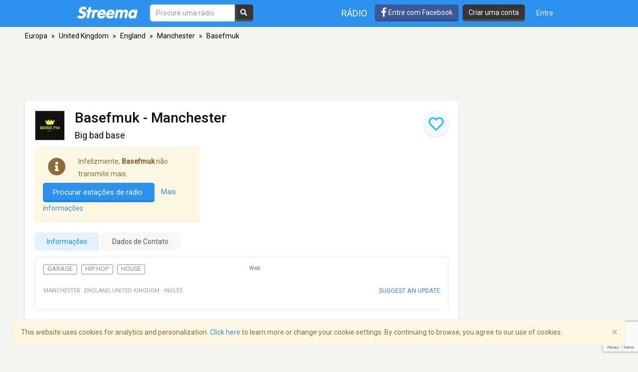

--- FILE ---
content_type: text/html; charset=utf-8
request_url: https://www.google.com/recaptcha/api2/anchor?ar=1&k=6LeCbKwfAAAAAGXbwG-wyQhhz9dxlXuTdtc_oCwI&co=aHR0cHM6Ly9wdC5zdHJlZW1hLmNvbTo0NDM.&hl=en&v=PoyoqOPhxBO7pBk68S4YbpHZ&size=invisible&anchor-ms=20000&execute-ms=30000&cb=te40jtxt3tuu
body_size: 48597
content:
<!DOCTYPE HTML><html dir="ltr" lang="en"><head><meta http-equiv="Content-Type" content="text/html; charset=UTF-8">
<meta http-equiv="X-UA-Compatible" content="IE=edge">
<title>reCAPTCHA</title>
<style type="text/css">
/* cyrillic-ext */
@font-face {
  font-family: 'Roboto';
  font-style: normal;
  font-weight: 400;
  font-stretch: 100%;
  src: url(//fonts.gstatic.com/s/roboto/v48/KFO7CnqEu92Fr1ME7kSn66aGLdTylUAMa3GUBHMdazTgWw.woff2) format('woff2');
  unicode-range: U+0460-052F, U+1C80-1C8A, U+20B4, U+2DE0-2DFF, U+A640-A69F, U+FE2E-FE2F;
}
/* cyrillic */
@font-face {
  font-family: 'Roboto';
  font-style: normal;
  font-weight: 400;
  font-stretch: 100%;
  src: url(//fonts.gstatic.com/s/roboto/v48/KFO7CnqEu92Fr1ME7kSn66aGLdTylUAMa3iUBHMdazTgWw.woff2) format('woff2');
  unicode-range: U+0301, U+0400-045F, U+0490-0491, U+04B0-04B1, U+2116;
}
/* greek-ext */
@font-face {
  font-family: 'Roboto';
  font-style: normal;
  font-weight: 400;
  font-stretch: 100%;
  src: url(//fonts.gstatic.com/s/roboto/v48/KFO7CnqEu92Fr1ME7kSn66aGLdTylUAMa3CUBHMdazTgWw.woff2) format('woff2');
  unicode-range: U+1F00-1FFF;
}
/* greek */
@font-face {
  font-family: 'Roboto';
  font-style: normal;
  font-weight: 400;
  font-stretch: 100%;
  src: url(//fonts.gstatic.com/s/roboto/v48/KFO7CnqEu92Fr1ME7kSn66aGLdTylUAMa3-UBHMdazTgWw.woff2) format('woff2');
  unicode-range: U+0370-0377, U+037A-037F, U+0384-038A, U+038C, U+038E-03A1, U+03A3-03FF;
}
/* math */
@font-face {
  font-family: 'Roboto';
  font-style: normal;
  font-weight: 400;
  font-stretch: 100%;
  src: url(//fonts.gstatic.com/s/roboto/v48/KFO7CnqEu92Fr1ME7kSn66aGLdTylUAMawCUBHMdazTgWw.woff2) format('woff2');
  unicode-range: U+0302-0303, U+0305, U+0307-0308, U+0310, U+0312, U+0315, U+031A, U+0326-0327, U+032C, U+032F-0330, U+0332-0333, U+0338, U+033A, U+0346, U+034D, U+0391-03A1, U+03A3-03A9, U+03B1-03C9, U+03D1, U+03D5-03D6, U+03F0-03F1, U+03F4-03F5, U+2016-2017, U+2034-2038, U+203C, U+2040, U+2043, U+2047, U+2050, U+2057, U+205F, U+2070-2071, U+2074-208E, U+2090-209C, U+20D0-20DC, U+20E1, U+20E5-20EF, U+2100-2112, U+2114-2115, U+2117-2121, U+2123-214F, U+2190, U+2192, U+2194-21AE, U+21B0-21E5, U+21F1-21F2, U+21F4-2211, U+2213-2214, U+2216-22FF, U+2308-230B, U+2310, U+2319, U+231C-2321, U+2336-237A, U+237C, U+2395, U+239B-23B7, U+23D0, U+23DC-23E1, U+2474-2475, U+25AF, U+25B3, U+25B7, U+25BD, U+25C1, U+25CA, U+25CC, U+25FB, U+266D-266F, U+27C0-27FF, U+2900-2AFF, U+2B0E-2B11, U+2B30-2B4C, U+2BFE, U+3030, U+FF5B, U+FF5D, U+1D400-1D7FF, U+1EE00-1EEFF;
}
/* symbols */
@font-face {
  font-family: 'Roboto';
  font-style: normal;
  font-weight: 400;
  font-stretch: 100%;
  src: url(//fonts.gstatic.com/s/roboto/v48/KFO7CnqEu92Fr1ME7kSn66aGLdTylUAMaxKUBHMdazTgWw.woff2) format('woff2');
  unicode-range: U+0001-000C, U+000E-001F, U+007F-009F, U+20DD-20E0, U+20E2-20E4, U+2150-218F, U+2190, U+2192, U+2194-2199, U+21AF, U+21E6-21F0, U+21F3, U+2218-2219, U+2299, U+22C4-22C6, U+2300-243F, U+2440-244A, U+2460-24FF, U+25A0-27BF, U+2800-28FF, U+2921-2922, U+2981, U+29BF, U+29EB, U+2B00-2BFF, U+4DC0-4DFF, U+FFF9-FFFB, U+10140-1018E, U+10190-1019C, U+101A0, U+101D0-101FD, U+102E0-102FB, U+10E60-10E7E, U+1D2C0-1D2D3, U+1D2E0-1D37F, U+1F000-1F0FF, U+1F100-1F1AD, U+1F1E6-1F1FF, U+1F30D-1F30F, U+1F315, U+1F31C, U+1F31E, U+1F320-1F32C, U+1F336, U+1F378, U+1F37D, U+1F382, U+1F393-1F39F, U+1F3A7-1F3A8, U+1F3AC-1F3AF, U+1F3C2, U+1F3C4-1F3C6, U+1F3CA-1F3CE, U+1F3D4-1F3E0, U+1F3ED, U+1F3F1-1F3F3, U+1F3F5-1F3F7, U+1F408, U+1F415, U+1F41F, U+1F426, U+1F43F, U+1F441-1F442, U+1F444, U+1F446-1F449, U+1F44C-1F44E, U+1F453, U+1F46A, U+1F47D, U+1F4A3, U+1F4B0, U+1F4B3, U+1F4B9, U+1F4BB, U+1F4BF, U+1F4C8-1F4CB, U+1F4D6, U+1F4DA, U+1F4DF, U+1F4E3-1F4E6, U+1F4EA-1F4ED, U+1F4F7, U+1F4F9-1F4FB, U+1F4FD-1F4FE, U+1F503, U+1F507-1F50B, U+1F50D, U+1F512-1F513, U+1F53E-1F54A, U+1F54F-1F5FA, U+1F610, U+1F650-1F67F, U+1F687, U+1F68D, U+1F691, U+1F694, U+1F698, U+1F6AD, U+1F6B2, U+1F6B9-1F6BA, U+1F6BC, U+1F6C6-1F6CF, U+1F6D3-1F6D7, U+1F6E0-1F6EA, U+1F6F0-1F6F3, U+1F6F7-1F6FC, U+1F700-1F7FF, U+1F800-1F80B, U+1F810-1F847, U+1F850-1F859, U+1F860-1F887, U+1F890-1F8AD, U+1F8B0-1F8BB, U+1F8C0-1F8C1, U+1F900-1F90B, U+1F93B, U+1F946, U+1F984, U+1F996, U+1F9E9, U+1FA00-1FA6F, U+1FA70-1FA7C, U+1FA80-1FA89, U+1FA8F-1FAC6, U+1FACE-1FADC, U+1FADF-1FAE9, U+1FAF0-1FAF8, U+1FB00-1FBFF;
}
/* vietnamese */
@font-face {
  font-family: 'Roboto';
  font-style: normal;
  font-weight: 400;
  font-stretch: 100%;
  src: url(//fonts.gstatic.com/s/roboto/v48/KFO7CnqEu92Fr1ME7kSn66aGLdTylUAMa3OUBHMdazTgWw.woff2) format('woff2');
  unicode-range: U+0102-0103, U+0110-0111, U+0128-0129, U+0168-0169, U+01A0-01A1, U+01AF-01B0, U+0300-0301, U+0303-0304, U+0308-0309, U+0323, U+0329, U+1EA0-1EF9, U+20AB;
}
/* latin-ext */
@font-face {
  font-family: 'Roboto';
  font-style: normal;
  font-weight: 400;
  font-stretch: 100%;
  src: url(//fonts.gstatic.com/s/roboto/v48/KFO7CnqEu92Fr1ME7kSn66aGLdTylUAMa3KUBHMdazTgWw.woff2) format('woff2');
  unicode-range: U+0100-02BA, U+02BD-02C5, U+02C7-02CC, U+02CE-02D7, U+02DD-02FF, U+0304, U+0308, U+0329, U+1D00-1DBF, U+1E00-1E9F, U+1EF2-1EFF, U+2020, U+20A0-20AB, U+20AD-20C0, U+2113, U+2C60-2C7F, U+A720-A7FF;
}
/* latin */
@font-face {
  font-family: 'Roboto';
  font-style: normal;
  font-weight: 400;
  font-stretch: 100%;
  src: url(//fonts.gstatic.com/s/roboto/v48/KFO7CnqEu92Fr1ME7kSn66aGLdTylUAMa3yUBHMdazQ.woff2) format('woff2');
  unicode-range: U+0000-00FF, U+0131, U+0152-0153, U+02BB-02BC, U+02C6, U+02DA, U+02DC, U+0304, U+0308, U+0329, U+2000-206F, U+20AC, U+2122, U+2191, U+2193, U+2212, U+2215, U+FEFF, U+FFFD;
}
/* cyrillic-ext */
@font-face {
  font-family: 'Roboto';
  font-style: normal;
  font-weight: 500;
  font-stretch: 100%;
  src: url(//fonts.gstatic.com/s/roboto/v48/KFO7CnqEu92Fr1ME7kSn66aGLdTylUAMa3GUBHMdazTgWw.woff2) format('woff2');
  unicode-range: U+0460-052F, U+1C80-1C8A, U+20B4, U+2DE0-2DFF, U+A640-A69F, U+FE2E-FE2F;
}
/* cyrillic */
@font-face {
  font-family: 'Roboto';
  font-style: normal;
  font-weight: 500;
  font-stretch: 100%;
  src: url(//fonts.gstatic.com/s/roboto/v48/KFO7CnqEu92Fr1ME7kSn66aGLdTylUAMa3iUBHMdazTgWw.woff2) format('woff2');
  unicode-range: U+0301, U+0400-045F, U+0490-0491, U+04B0-04B1, U+2116;
}
/* greek-ext */
@font-face {
  font-family: 'Roboto';
  font-style: normal;
  font-weight: 500;
  font-stretch: 100%;
  src: url(//fonts.gstatic.com/s/roboto/v48/KFO7CnqEu92Fr1ME7kSn66aGLdTylUAMa3CUBHMdazTgWw.woff2) format('woff2');
  unicode-range: U+1F00-1FFF;
}
/* greek */
@font-face {
  font-family: 'Roboto';
  font-style: normal;
  font-weight: 500;
  font-stretch: 100%;
  src: url(//fonts.gstatic.com/s/roboto/v48/KFO7CnqEu92Fr1ME7kSn66aGLdTylUAMa3-UBHMdazTgWw.woff2) format('woff2');
  unicode-range: U+0370-0377, U+037A-037F, U+0384-038A, U+038C, U+038E-03A1, U+03A3-03FF;
}
/* math */
@font-face {
  font-family: 'Roboto';
  font-style: normal;
  font-weight: 500;
  font-stretch: 100%;
  src: url(//fonts.gstatic.com/s/roboto/v48/KFO7CnqEu92Fr1ME7kSn66aGLdTylUAMawCUBHMdazTgWw.woff2) format('woff2');
  unicode-range: U+0302-0303, U+0305, U+0307-0308, U+0310, U+0312, U+0315, U+031A, U+0326-0327, U+032C, U+032F-0330, U+0332-0333, U+0338, U+033A, U+0346, U+034D, U+0391-03A1, U+03A3-03A9, U+03B1-03C9, U+03D1, U+03D5-03D6, U+03F0-03F1, U+03F4-03F5, U+2016-2017, U+2034-2038, U+203C, U+2040, U+2043, U+2047, U+2050, U+2057, U+205F, U+2070-2071, U+2074-208E, U+2090-209C, U+20D0-20DC, U+20E1, U+20E5-20EF, U+2100-2112, U+2114-2115, U+2117-2121, U+2123-214F, U+2190, U+2192, U+2194-21AE, U+21B0-21E5, U+21F1-21F2, U+21F4-2211, U+2213-2214, U+2216-22FF, U+2308-230B, U+2310, U+2319, U+231C-2321, U+2336-237A, U+237C, U+2395, U+239B-23B7, U+23D0, U+23DC-23E1, U+2474-2475, U+25AF, U+25B3, U+25B7, U+25BD, U+25C1, U+25CA, U+25CC, U+25FB, U+266D-266F, U+27C0-27FF, U+2900-2AFF, U+2B0E-2B11, U+2B30-2B4C, U+2BFE, U+3030, U+FF5B, U+FF5D, U+1D400-1D7FF, U+1EE00-1EEFF;
}
/* symbols */
@font-face {
  font-family: 'Roboto';
  font-style: normal;
  font-weight: 500;
  font-stretch: 100%;
  src: url(//fonts.gstatic.com/s/roboto/v48/KFO7CnqEu92Fr1ME7kSn66aGLdTylUAMaxKUBHMdazTgWw.woff2) format('woff2');
  unicode-range: U+0001-000C, U+000E-001F, U+007F-009F, U+20DD-20E0, U+20E2-20E4, U+2150-218F, U+2190, U+2192, U+2194-2199, U+21AF, U+21E6-21F0, U+21F3, U+2218-2219, U+2299, U+22C4-22C6, U+2300-243F, U+2440-244A, U+2460-24FF, U+25A0-27BF, U+2800-28FF, U+2921-2922, U+2981, U+29BF, U+29EB, U+2B00-2BFF, U+4DC0-4DFF, U+FFF9-FFFB, U+10140-1018E, U+10190-1019C, U+101A0, U+101D0-101FD, U+102E0-102FB, U+10E60-10E7E, U+1D2C0-1D2D3, U+1D2E0-1D37F, U+1F000-1F0FF, U+1F100-1F1AD, U+1F1E6-1F1FF, U+1F30D-1F30F, U+1F315, U+1F31C, U+1F31E, U+1F320-1F32C, U+1F336, U+1F378, U+1F37D, U+1F382, U+1F393-1F39F, U+1F3A7-1F3A8, U+1F3AC-1F3AF, U+1F3C2, U+1F3C4-1F3C6, U+1F3CA-1F3CE, U+1F3D4-1F3E0, U+1F3ED, U+1F3F1-1F3F3, U+1F3F5-1F3F7, U+1F408, U+1F415, U+1F41F, U+1F426, U+1F43F, U+1F441-1F442, U+1F444, U+1F446-1F449, U+1F44C-1F44E, U+1F453, U+1F46A, U+1F47D, U+1F4A3, U+1F4B0, U+1F4B3, U+1F4B9, U+1F4BB, U+1F4BF, U+1F4C8-1F4CB, U+1F4D6, U+1F4DA, U+1F4DF, U+1F4E3-1F4E6, U+1F4EA-1F4ED, U+1F4F7, U+1F4F9-1F4FB, U+1F4FD-1F4FE, U+1F503, U+1F507-1F50B, U+1F50D, U+1F512-1F513, U+1F53E-1F54A, U+1F54F-1F5FA, U+1F610, U+1F650-1F67F, U+1F687, U+1F68D, U+1F691, U+1F694, U+1F698, U+1F6AD, U+1F6B2, U+1F6B9-1F6BA, U+1F6BC, U+1F6C6-1F6CF, U+1F6D3-1F6D7, U+1F6E0-1F6EA, U+1F6F0-1F6F3, U+1F6F7-1F6FC, U+1F700-1F7FF, U+1F800-1F80B, U+1F810-1F847, U+1F850-1F859, U+1F860-1F887, U+1F890-1F8AD, U+1F8B0-1F8BB, U+1F8C0-1F8C1, U+1F900-1F90B, U+1F93B, U+1F946, U+1F984, U+1F996, U+1F9E9, U+1FA00-1FA6F, U+1FA70-1FA7C, U+1FA80-1FA89, U+1FA8F-1FAC6, U+1FACE-1FADC, U+1FADF-1FAE9, U+1FAF0-1FAF8, U+1FB00-1FBFF;
}
/* vietnamese */
@font-face {
  font-family: 'Roboto';
  font-style: normal;
  font-weight: 500;
  font-stretch: 100%;
  src: url(//fonts.gstatic.com/s/roboto/v48/KFO7CnqEu92Fr1ME7kSn66aGLdTylUAMa3OUBHMdazTgWw.woff2) format('woff2');
  unicode-range: U+0102-0103, U+0110-0111, U+0128-0129, U+0168-0169, U+01A0-01A1, U+01AF-01B0, U+0300-0301, U+0303-0304, U+0308-0309, U+0323, U+0329, U+1EA0-1EF9, U+20AB;
}
/* latin-ext */
@font-face {
  font-family: 'Roboto';
  font-style: normal;
  font-weight: 500;
  font-stretch: 100%;
  src: url(//fonts.gstatic.com/s/roboto/v48/KFO7CnqEu92Fr1ME7kSn66aGLdTylUAMa3KUBHMdazTgWw.woff2) format('woff2');
  unicode-range: U+0100-02BA, U+02BD-02C5, U+02C7-02CC, U+02CE-02D7, U+02DD-02FF, U+0304, U+0308, U+0329, U+1D00-1DBF, U+1E00-1E9F, U+1EF2-1EFF, U+2020, U+20A0-20AB, U+20AD-20C0, U+2113, U+2C60-2C7F, U+A720-A7FF;
}
/* latin */
@font-face {
  font-family: 'Roboto';
  font-style: normal;
  font-weight: 500;
  font-stretch: 100%;
  src: url(//fonts.gstatic.com/s/roboto/v48/KFO7CnqEu92Fr1ME7kSn66aGLdTylUAMa3yUBHMdazQ.woff2) format('woff2');
  unicode-range: U+0000-00FF, U+0131, U+0152-0153, U+02BB-02BC, U+02C6, U+02DA, U+02DC, U+0304, U+0308, U+0329, U+2000-206F, U+20AC, U+2122, U+2191, U+2193, U+2212, U+2215, U+FEFF, U+FFFD;
}
/* cyrillic-ext */
@font-face {
  font-family: 'Roboto';
  font-style: normal;
  font-weight: 900;
  font-stretch: 100%;
  src: url(//fonts.gstatic.com/s/roboto/v48/KFO7CnqEu92Fr1ME7kSn66aGLdTylUAMa3GUBHMdazTgWw.woff2) format('woff2');
  unicode-range: U+0460-052F, U+1C80-1C8A, U+20B4, U+2DE0-2DFF, U+A640-A69F, U+FE2E-FE2F;
}
/* cyrillic */
@font-face {
  font-family: 'Roboto';
  font-style: normal;
  font-weight: 900;
  font-stretch: 100%;
  src: url(//fonts.gstatic.com/s/roboto/v48/KFO7CnqEu92Fr1ME7kSn66aGLdTylUAMa3iUBHMdazTgWw.woff2) format('woff2');
  unicode-range: U+0301, U+0400-045F, U+0490-0491, U+04B0-04B1, U+2116;
}
/* greek-ext */
@font-face {
  font-family: 'Roboto';
  font-style: normal;
  font-weight: 900;
  font-stretch: 100%;
  src: url(//fonts.gstatic.com/s/roboto/v48/KFO7CnqEu92Fr1ME7kSn66aGLdTylUAMa3CUBHMdazTgWw.woff2) format('woff2');
  unicode-range: U+1F00-1FFF;
}
/* greek */
@font-face {
  font-family: 'Roboto';
  font-style: normal;
  font-weight: 900;
  font-stretch: 100%;
  src: url(//fonts.gstatic.com/s/roboto/v48/KFO7CnqEu92Fr1ME7kSn66aGLdTylUAMa3-UBHMdazTgWw.woff2) format('woff2');
  unicode-range: U+0370-0377, U+037A-037F, U+0384-038A, U+038C, U+038E-03A1, U+03A3-03FF;
}
/* math */
@font-face {
  font-family: 'Roboto';
  font-style: normal;
  font-weight: 900;
  font-stretch: 100%;
  src: url(//fonts.gstatic.com/s/roboto/v48/KFO7CnqEu92Fr1ME7kSn66aGLdTylUAMawCUBHMdazTgWw.woff2) format('woff2');
  unicode-range: U+0302-0303, U+0305, U+0307-0308, U+0310, U+0312, U+0315, U+031A, U+0326-0327, U+032C, U+032F-0330, U+0332-0333, U+0338, U+033A, U+0346, U+034D, U+0391-03A1, U+03A3-03A9, U+03B1-03C9, U+03D1, U+03D5-03D6, U+03F0-03F1, U+03F4-03F5, U+2016-2017, U+2034-2038, U+203C, U+2040, U+2043, U+2047, U+2050, U+2057, U+205F, U+2070-2071, U+2074-208E, U+2090-209C, U+20D0-20DC, U+20E1, U+20E5-20EF, U+2100-2112, U+2114-2115, U+2117-2121, U+2123-214F, U+2190, U+2192, U+2194-21AE, U+21B0-21E5, U+21F1-21F2, U+21F4-2211, U+2213-2214, U+2216-22FF, U+2308-230B, U+2310, U+2319, U+231C-2321, U+2336-237A, U+237C, U+2395, U+239B-23B7, U+23D0, U+23DC-23E1, U+2474-2475, U+25AF, U+25B3, U+25B7, U+25BD, U+25C1, U+25CA, U+25CC, U+25FB, U+266D-266F, U+27C0-27FF, U+2900-2AFF, U+2B0E-2B11, U+2B30-2B4C, U+2BFE, U+3030, U+FF5B, U+FF5D, U+1D400-1D7FF, U+1EE00-1EEFF;
}
/* symbols */
@font-face {
  font-family: 'Roboto';
  font-style: normal;
  font-weight: 900;
  font-stretch: 100%;
  src: url(//fonts.gstatic.com/s/roboto/v48/KFO7CnqEu92Fr1ME7kSn66aGLdTylUAMaxKUBHMdazTgWw.woff2) format('woff2');
  unicode-range: U+0001-000C, U+000E-001F, U+007F-009F, U+20DD-20E0, U+20E2-20E4, U+2150-218F, U+2190, U+2192, U+2194-2199, U+21AF, U+21E6-21F0, U+21F3, U+2218-2219, U+2299, U+22C4-22C6, U+2300-243F, U+2440-244A, U+2460-24FF, U+25A0-27BF, U+2800-28FF, U+2921-2922, U+2981, U+29BF, U+29EB, U+2B00-2BFF, U+4DC0-4DFF, U+FFF9-FFFB, U+10140-1018E, U+10190-1019C, U+101A0, U+101D0-101FD, U+102E0-102FB, U+10E60-10E7E, U+1D2C0-1D2D3, U+1D2E0-1D37F, U+1F000-1F0FF, U+1F100-1F1AD, U+1F1E6-1F1FF, U+1F30D-1F30F, U+1F315, U+1F31C, U+1F31E, U+1F320-1F32C, U+1F336, U+1F378, U+1F37D, U+1F382, U+1F393-1F39F, U+1F3A7-1F3A8, U+1F3AC-1F3AF, U+1F3C2, U+1F3C4-1F3C6, U+1F3CA-1F3CE, U+1F3D4-1F3E0, U+1F3ED, U+1F3F1-1F3F3, U+1F3F5-1F3F7, U+1F408, U+1F415, U+1F41F, U+1F426, U+1F43F, U+1F441-1F442, U+1F444, U+1F446-1F449, U+1F44C-1F44E, U+1F453, U+1F46A, U+1F47D, U+1F4A3, U+1F4B0, U+1F4B3, U+1F4B9, U+1F4BB, U+1F4BF, U+1F4C8-1F4CB, U+1F4D6, U+1F4DA, U+1F4DF, U+1F4E3-1F4E6, U+1F4EA-1F4ED, U+1F4F7, U+1F4F9-1F4FB, U+1F4FD-1F4FE, U+1F503, U+1F507-1F50B, U+1F50D, U+1F512-1F513, U+1F53E-1F54A, U+1F54F-1F5FA, U+1F610, U+1F650-1F67F, U+1F687, U+1F68D, U+1F691, U+1F694, U+1F698, U+1F6AD, U+1F6B2, U+1F6B9-1F6BA, U+1F6BC, U+1F6C6-1F6CF, U+1F6D3-1F6D7, U+1F6E0-1F6EA, U+1F6F0-1F6F3, U+1F6F7-1F6FC, U+1F700-1F7FF, U+1F800-1F80B, U+1F810-1F847, U+1F850-1F859, U+1F860-1F887, U+1F890-1F8AD, U+1F8B0-1F8BB, U+1F8C0-1F8C1, U+1F900-1F90B, U+1F93B, U+1F946, U+1F984, U+1F996, U+1F9E9, U+1FA00-1FA6F, U+1FA70-1FA7C, U+1FA80-1FA89, U+1FA8F-1FAC6, U+1FACE-1FADC, U+1FADF-1FAE9, U+1FAF0-1FAF8, U+1FB00-1FBFF;
}
/* vietnamese */
@font-face {
  font-family: 'Roboto';
  font-style: normal;
  font-weight: 900;
  font-stretch: 100%;
  src: url(//fonts.gstatic.com/s/roboto/v48/KFO7CnqEu92Fr1ME7kSn66aGLdTylUAMa3OUBHMdazTgWw.woff2) format('woff2');
  unicode-range: U+0102-0103, U+0110-0111, U+0128-0129, U+0168-0169, U+01A0-01A1, U+01AF-01B0, U+0300-0301, U+0303-0304, U+0308-0309, U+0323, U+0329, U+1EA0-1EF9, U+20AB;
}
/* latin-ext */
@font-face {
  font-family: 'Roboto';
  font-style: normal;
  font-weight: 900;
  font-stretch: 100%;
  src: url(//fonts.gstatic.com/s/roboto/v48/KFO7CnqEu92Fr1ME7kSn66aGLdTylUAMa3KUBHMdazTgWw.woff2) format('woff2');
  unicode-range: U+0100-02BA, U+02BD-02C5, U+02C7-02CC, U+02CE-02D7, U+02DD-02FF, U+0304, U+0308, U+0329, U+1D00-1DBF, U+1E00-1E9F, U+1EF2-1EFF, U+2020, U+20A0-20AB, U+20AD-20C0, U+2113, U+2C60-2C7F, U+A720-A7FF;
}
/* latin */
@font-face {
  font-family: 'Roboto';
  font-style: normal;
  font-weight: 900;
  font-stretch: 100%;
  src: url(//fonts.gstatic.com/s/roboto/v48/KFO7CnqEu92Fr1ME7kSn66aGLdTylUAMa3yUBHMdazQ.woff2) format('woff2');
  unicode-range: U+0000-00FF, U+0131, U+0152-0153, U+02BB-02BC, U+02C6, U+02DA, U+02DC, U+0304, U+0308, U+0329, U+2000-206F, U+20AC, U+2122, U+2191, U+2193, U+2212, U+2215, U+FEFF, U+FFFD;
}

</style>
<link rel="stylesheet" type="text/css" href="https://www.gstatic.com/recaptcha/releases/PoyoqOPhxBO7pBk68S4YbpHZ/styles__ltr.css">
<script nonce="pOPpanhG875KUCbODOdfjg" type="text/javascript">window['__recaptcha_api'] = 'https://www.google.com/recaptcha/api2/';</script>
<script type="text/javascript" src="https://www.gstatic.com/recaptcha/releases/PoyoqOPhxBO7pBk68S4YbpHZ/recaptcha__en.js" nonce="pOPpanhG875KUCbODOdfjg">
      
    </script></head>
<body><div id="rc-anchor-alert" class="rc-anchor-alert"></div>
<input type="hidden" id="recaptcha-token" value="[base64]">
<script type="text/javascript" nonce="pOPpanhG875KUCbODOdfjg">
      recaptcha.anchor.Main.init("[\x22ainput\x22,[\x22bgdata\x22,\x22\x22,\[base64]/[base64]/[base64]/[base64]/[base64]/[base64]/KGcoTywyNTMsTy5PKSxVRyhPLEMpKTpnKE8sMjUzLEMpLE8pKSxsKSksTykpfSxieT1mdW5jdGlvbihDLE8sdSxsKXtmb3IobD0odT1SKEMpLDApO08+MDtPLS0pbD1sPDw4fFooQyk7ZyhDLHUsbCl9LFVHPWZ1bmN0aW9uKEMsTyl7Qy5pLmxlbmd0aD4xMDQ/[base64]/[base64]/[base64]/[base64]/[base64]/[base64]/[base64]\\u003d\x22,\[base64]\\u003d\x22,\x22JMKcWhbDh8OEwoNTw60lEsOZETrDghPCrgoyw60Bw4TDu8Kcw7bCi2IRGHBuUMOxIMO/K8Ogw6TDhSlDwqHCmMO/TQ8jdcOEesOYwpbDjsOoLBfDoMKYw4Qww7ouWyjDp8KefQ/CnnxQw47CpsKUbcKpwrDCp18Qw6HDj8KGCsONLMOYwpARKnnCkx4Pd0h6wrTCrSQ9CsKAw4LCugLDkMOXwok0Dw3Ch0vCm8O3wp5gElRHwpkgQWnCjA/CvsOfUzsQwrnDsAgtSHUYeWYWWxzDmwV9w5E8w45dIcKSw7xofMO6TMK9woRGw4A3cyl2w7zDvnlKw5V5OsODw4Uywo/DnU7Csws+Z8O+w612wqJBbsKDwr/Dmw3DpxTDg8Kyw7HDrXZ2UyhMwovDgwc7w4/[base64]/CvW7CosKMJQDCpwJiS8OsXADDmyc4dMKtw7FUGmBofsOLw75CBsK4JcOtL1BCAlrCocOlbcO6Rk3Co8O/JSjCnSHChygKw6HDpnkDRMOnwp3DrUM7Hj0Sw6fDs8O6QhssNcObKsK2w47CrE/DoMOrE8Ohw5dXw67Cg8KCw6nDnGDDmVDDnsOCw5rCrUPCq3TCpsKmw6ggw6htwpdSWyopw7nDkcKKw7oqwr7DtMKcQsOlwq52HsOUw7IZIXDChm1iw7lLw5E9w5oLwpXCusO5HFPCtWnDhSnCtTPDvcKvwpLCm8OjbsOIdcOnXE5tw758w4bCh1/DjMOZBMOxw51Ow4PDuAJxOR/DiivCvBpWwrDDjwo6HzrDtMKeThxEw4JJR8K/IGvCvgdeN8OPw6tBw5bDtcK4Ug/[base64]/woJiHnkGSmvCq8Kew7U3NlhVVcKcwp3CuGXDosKew49Uw799woDDlMKnEUEQd8OPNSfDvQfDm8KPw55uAknChMKDZUTDjsKUw40Sw4ZYwoN/KlfDisORbMKeRsOsSUZvwoLDmEhVBD3CpH9zA8KxCzpawq/Cp8KNGmLCnMK/EcK9w6vCjsOaOcKgwqEVwrDDtcKgfMO/woTCncK6esKTGVXCqznCtzobEcK5w6PDkMOWw4x4w6QyF8KMw4hlMh/DmwBRLcKAP8K8fCs+w49FeMOqd8KTwoTCo8Kow4FHY3nCs8O/wpLCqT/Dmx7DhMOAPcK+wozDpEPDi23CtTbCsFEWwo07csKpw5TCnMOww5skwq/DvsO8Ry1/w6d/V8OucSJzw5w7wqPDlmtfeFHCtWzCj8Kew6ROWsOTwrAtw6Agw7DDh8OHDi5Dwr/CqDZNLsOxY8O5EMOswpjCh1JeYMK4wrjCucOJHUNew7PDtcONwptbMMODw5fCsmY/TVbCuDPDo8OKwo1vw7LDjcOCw7TDjQXCr3XClR7Cl8OewoNuwrlJQsKFw7FmDjxuQ8K2HTQxJ8KFw5FTw53CmFDDmnXDuC7CkcKNwq/[base64]/CkilAwq1pwrgSwrxYw44JAsOPKn/Dkn7CosOyBHfCn8KjwofCi8OSLSN5w5TDuzRgaSfDs2XDi2sJwqxBwrPDvcOxLTZGwrMrbsKkCz3DlVp5ZsKTwqHDhQHCucKawrwhYSXCg3BVJ1nCn1Iaw4DCsVRYw7/Co8KQbmzCsMOFw73Dmh93JXIRw797DUfCpGgZwqrDmcKRwpnDpizChsO/[base64]/[base64]/cgLCgQwmRcOYWxHDrwACWmfCj8K5AizCumMowrB/JMODVcKnw7/Dh8OTwqlrwrvCsy7Cn8Ohw4jChzwSwq/CjsKkwrBGwrZFB8KNw4NeO8KEFUM3w5DDhcKfw6UUw5BNwobDjcKLf8OOScOzGsK8XcKGw7tsaRbDj33CssO6w6c1LMO/IMOLeCjDmcKuw40QwpXDg0fDtUPCo8OGw4tPw5ZVHsKSworCjcKFO8O4RMOPwoDDq0EBw4RBcx5RwrUywogrwrUzeBEcwqnCrXAhdsKGwq11w7jClSvDqwhlX2fDnn3CpcOVwqNSwozCphHDicORwozCo8O4WCx0woTCicOZDMOBwoPDu0zCtn/CrMOOwojDtsK3bG/Di2DCnFXDuMKJNMOkVkltUF1IwqnCoApAw6DCrMONbcO2w6TDg0d6w4RmcsK6wqMfMilXEi3CuSfCqkBsWsOkw6t+EcOnwr4vVATCincHw6zDo8KXKsKtBcKUJ8OPw4bChMKFw4tEwppoQcO/cUDDo31rw7HDjTnDtgEuw68GEMOVwq15wq/[base64]/CkMK1DcO7b0bCrAnCgDvDuUfCrALCu1ZFwqxUwqXDuMO7w6sCwo87I8OkBTZ7w4/CvsKtwqLDnGwWw4Yhw6nDtcOEw58geAbCocKdS8OYw64iw6zCksKRFcKsFC9Zw7pDKn5gw4zDgVnCpwPCiMK+w4AIBEHDrsKIEcOuwpxKGXfCpsK7HsK9woDCmcOTTMOaAD1SEsOdFGxRw63CocK1TsOvw6Ame8K8DWJ4ekJuw71ze8KAw5PCqETCvj/DjmoMwoXCgcOJw6XDucOtRsKAaRN4woMgw5ExR8KKw5lLDiouw51hfxU/AMOOwoLCrcOVKsO1wpPDg1fDuzLCngjCsBd2dcK/w5klwroRwqQKwrYfwofCkn3Dh0x8YDBpVWvDqsORTsKRfBnCqsOww69wOVoLTMOZw4hAKVVswrUyC8O0wqYnWVDCmkPDrMOCw49ubMOYOcODw4PDt8KZw7g/SsKYf8OAScKgw5UifsO/HSEAGMKlMRDDrMO1w6tfI8K/Bj3CjMOLwqnCt8KVwp9NVHVSETsswofChV03wqofflzDoyTDgcOWA8O/[base64]/CgCbDlm99wrQGeQkKwpTCq8KSw5PDncOoYnXDtAYfwrJ5w5trVcKvfmTDmkMDbMOKBsK9wrDDksKDTGthB8OFcm0nw4zCvHsOJTcTcxMVSRdtR8KvccOVwrRMNcKTFcKFIsOwXMOWPsKeI8KPZMKAw4sSwrQxcMOYw7xkWgsVOl19PMKaPzJFEllLwp/[base64]/wpNWwqTCsj9pw7nCtsKBE8OKwqErw4xDNMOAMyzCrcKWGcKCJhZnwrrCr8OTCcOlw4ENwocpQkMBwrLDhAkvBMK8D8KMWm8Cw4Azw7jCscOsIsOrw68bJsK6d8KmHiBTwofDmcKVHsKCS8KRfsOrEsOJWsKaR2oBasOcwq85w5PDnsKQwrtYfUHChsO7w5XDtS9/PigZwqrCs2URw7/DmXDDmsKqwr85Wi3CvcO8BS/DpcOVfULCi03CuV51N8KFw7TDp8KDwqd4A8KAAsKbwr01w6jCgE9XTcOsScO/ZkUqwr/Dj19KwoUZI8KycMKtEWPDnmwJTsO5wrPCrGnCvsOhWcOFV3I2B15qw65aMQLDg00Ow7XDr0nCtkxUPRfDpw/DrMOLw6gSw5/CrsKab8OIYwxvX8OLwowPNmHDu8KoIcOIwq3DiwltH8Kdw60uQcOrw6EEXiBswpFfwqTDsW5jccOowrjDmsKjNMKIw5NGwplMwo90w71wAycXwq/CiMO8TSXCoSsbTMOrGMKobMK9w7QSKEbDgMOIw4TChsKew73CtxLCvDPDoSvCo3DChjrCpcOWw4/DgXTCg0dLTMKNwqTCnQvCsGPCoGFiw6hRwrHCu8Kkw63Dt2VxecOvwq3Dr8KBasKIwo/DvMORwpTCgAxpwpVNwpNtw6ZvwrbCrDdow7d2BwLDrMOKCxHDqkTDucOeLcOMw4pGw7kZIsOIwo7DlMOWEV/Ctj0/JyTDkR4Gwr8mw5jDsWknG23CokgeX8KtEGk0w7kMFhprwq7CksKaBEk+wqF0w5pUw54rYsOJVsOXw4DDn8KcwpTCqcObw5l6woPCvC1BwrzDlgHCpsKTYT/ClmbDrsOlN8OqYQEnw5NOw6x8J0vCr1VgwqA8w6drCFtMc8OFKcKSUsK7P8Oiw7h3w7TCkcOiK17CsDxewqIQDMKHw6DCgF1pe3/Duj/DrBpyw5LCpUoqK8O5IzvCnEPCgRZ7ST/DhcOxw6xeLMK9HcKkw5FJwr86w5YNCGgtwr3DssKJw7TDiUJhw4PDvEM2ajhaCsKIw5bDrDvDsi4UwqrCtwIRGQd5IcO/[base64]/NcKQbQQIaAYwQA5UwqvCuXXDugjCscKGw709wod4w7HDosKpw79tRsOgwq/DpcKOLn7CmyzDh8KNwqc+woAXw5g8DHvCuDBww6YKegbCs8OrB8OnWHvCv38zOsO2woY1cWcFHMOBw6jCmi4xw4zDt8K6w47ChsOrNxxURcKvwqPCoMOxYzrDicOKw7jCmjXCi8OhwrzCnsKPwopWPB7CnMKZU8Oedj7CqcKtw4LCk3UOwqjDkF4Nwq/Crw4ewoTCpcOvwop7w6cXwoTDjsKeSMODwpnDrDVBw742wpdWw5/DsMKvw70Ew69LKsK7PS7DnEXDuMO6w5E9w6QSw4UWw49VUzdCAcKVCcKHwpYlLx3DjAnDpMKWVSJlUcK2Gyolw4Mzw5XCisO8w63CjMO3EsKxccKJYWDDvMO1IsKiw63DnsOXO8OEw6HCuUvDuWzDhh/Dqik8f8KzBsKnWD3DnMKnFl8Fw4rCij7CkDoDwovDvsKiw5shwrfCr8OdEMKVGsKXKMObwp8dBDnCq1dNfgzClMKnb1s6WsKZwqM/wpQmC8OWw4ZUw798wohMR8OWNcK5w6NLfgRHw5ZJwrHCtsOJYcORdz/CssOPw4VfwqHDlMKNc8KIw5TCocOAwp46w5bChcKkFFfDiEQrwrPDpcOsVUM6e8OpBW3DjcOdwr90w4nCj8KBwpAGw6fDsnFIwrJ1woAQw6gkQhHDim/DtVjDkFnDhMOzQnfCnU9hY8K4UhnDhMOww4QMUiFFJ250PcOPw6XCoMO/PnDDuj8QMVIdZ17CliJWAxk+TVQJUMKEbx3DtMOqJcK8wrXDncKqTWQ8FR3CgMOAWcK3w7TDrR7DjULDv8OIwq/CnCRQEcKhwr7CtAnCsUXCgsKLwrjDqsOFPklUMlLDrUMzUhpBMcOLwpXCqTJpQUxaQQ7DvsKKEcOTP8OBdMKefMO1wqseaRLDocO8XnjDt8KYw640GcO9wpVewq/ChEhuwpLDohZrHsOgLcOIXsOqGXzCu2XCpBUEw7HCugnCvkdxAwPDi8O1a8OKBSDCvWR0KsKowrlHBDzCnil+w79Kw5nCo8O5w4lWQ0TCvSHCv2Ijwp/DkT8AwpvDggB2wrXCu39Lw7DCsTQDwoMpw5c9wqQRw7ZLw4cXFMKXwrXDjGDCucODHcKEOcKZwqzCrwRZUGsPY8KFw67CmMKOX8KqwqkywrYnBzpMwr/[base64]/STfDsnIOBsOzw6LCnnVawqnClkdCRE/CmmTDmDVqw7NiGMKYfDJ1wpQ1DRNKw77CtRbDkMKbw7d9FcOwWcOxEcOmw6cbQcKqw67DocOiUcKcw7XCuMOfJFfDjsKkw5I+FUTChyjDuSsYEsK4enMnw73CmmfCjcOxN0/Cl1dXwpZRwqbCtMKQw4LCuMK9Wn/CiVHClcOTw7LCnMOXPcO4w4g0w7bCkcKfLxEWbzZNOsOWwoTDmknChEvDshlpwo4KwpDCpMOeB8KuABzDklY0YcO8w5bDsUlqAFEewozCmThBw5pCbTvDuEzCrUZYAcKAw6rCnMK/w4Y/X3jDtsOhwpPCosO6D8OXSsOcScKxwonDrAHDoDbDjcO8CsKmFAjCqiVKFMOUwrkfDsOlwqY+McKZw7J8wqYTKsOIwqbDmMKTd2Fww4rDosKhKjvDt3nCocOCIQjDhBRqA25Vw4nDl0fDkhTCrjErexXDvXTCtEFWIhwAw7LDjMOwYkHDi2JHFjZOeMK/[base64]/LMKewrDDhcOrw6BlBcK7ADfDlsK9NS7DlsOVd8KWXEpdUX1Zwo0PWWRBFsOiZMKTwqbCj8KSw5Qpa8KTacKYKT9cbsKKwo/DknXDoQLCuGfCpCkzMsOUJcO1w7hJwok8wrlAFhzCs8KLXzLDhcKMVMKuw5BPw7k/GMKOw53CkMOhwo/[base64]/[base64]/OHvDi1PCtcKGM8Kmw4XDq8OYwp7Du8OkNwbChMKGTjDCo8OewqlAwozDm8KYwoc6asOHwppCwpk2woLDjlkbw7csbsO0woYXHsObw73Dq8O2woc0woDDtMKZRsK8w6dJwrvCnQM9IMO9w6wSw7nCpFXCnmHDsTM8w6hJa2nDiW/[base64]/JQNbw6RJMFLDoMKFPA7DoEEBX8O2wrLCg8OTw43Cv8O5w4k2w73Dj8Kywp5qw5zDo8KpwqLCisOsfDA2w67CtsOTw7PDgzw9MilEw7HDvcKJKnHDhSLDp8KtaSTCgcONMsOFw7nDk8O1wpzCrMKpwoZuwpI4wqlew5nComrCllbDgF/Dn8K0woTDogB1wqJDQsKxBsK/B8Opwr/[base64]/CvArDnDDDvV8Tw6/CjsKNfg4Dw6kjesKrw5MPJsOoGER5S8KtJcOhYsKtw4LCpG/Dt00aOMKpZxbCtMOdwp7DuXQ7wqxrP8KlJMOrw6/CnEMpw4TCv1Icw7HDtcK6wqLCvcKjw67CqQ/[base64]/K38nw5XDjADDq8KDPXFqw41HR8K5w7EuwopRw5XDi2vCimNNw6scwpQPwo/Do8O7wrTDlcKuwq4lKsKcw4rDhn3DrsKRClvCp3DDqMK/PVDDjsO6fFbCkcOWwpA2E3hCwq/DszFrfMOtccOywoLCvjHCtcOoQsOwwrPDugpfKRnClwnDgMKmwrR6wozDlMOsw7jDnzbDmcKOw7jCnQg0w6fCt1bDqMKRLFQjLUnCjMKPdB/CrcKow6I/wpTDjX4Rw4VQw5HCnBTDo8OOw6LCrMO7L8OKBMOPOcOSFsKQw6hUTsKtw6HDmnBHD8OGLMKIPMOMMsKQMgXCuMKawrAlRh7CjB7DlMODw6/Chj0rwo1xwobDiDrDkX9UwpTDqsKXw5LDuHp4w5NjTcKiLcOvwpBcFsK8akBFw7vCoQPDrMKowqIWD8O7DAs6wqwowpoBKyDDu2kww7I4w4Znwo7Cvn/CgEJCw7DCjht5EyvDlygTwpDCmhXCuWHDpcKASkYhw43CjyLDgxDDrcKEw7/Cl8Kww5hGwrV5NxfDg2JTw7jCjcKLKMKDwqvCuMKFwqQUHcOoRMK/wo9Ywpt4dycqHyTClMOFworDjhfDlkzDjmbDqHYaYlc6aSHCvcO/bRgnw6/CuMK1wrl1BcO6wqxTaHDColg1w5DCncOJwqDDg1keQALCgG9jwqwOO8OZwozCjinDsMOBw68aw6Yyw4pBw6kqwqXDl8OGw73CmMOiI8O+w4pIw4/CmSMCQsOQDsKVw5nDtcKowpvCmMKpZ8KFw67CjQJgwphdwr59dkjDs3bCnjU4Y2IYwosCP8OpCcOxwqsMBMKnCcO5XBkNwqnCp8Kqw5nDrnHCv0zDnEoCw4xMwrxYwqbClCp8wr/CmxIzNMK2wrNww4rCsMKdw4EXwooJC8KXdBfDr1VRPcKkLBgqwp7CusOEbcOKb28vw7leV8KSKsKQw7Fqw7/CrsObbzA4w4cBwqTChCDCvcOjesOFHzjDocORwp1MwrQYw7TCi2zCmxpcw6A1EDzDqQUGMsOWwpTDhAtDw53CiMKAWHx9wrbDr8Omw4jCp8OdfD0MwqE4wobCpTc9ZT3DpjfDqsOnwpPCtBd1IsOZB8OTwp/DoHXCukTCvMKtIAoWw716SH7DhcOJd8Osw7/DtFTDpsKow7U7G35nw6TCqcOhwqt5w7XDgn/DvgXDsm8SwrnDhMKuw5/[base64]/CtALCsj1PbRUSEC3CusOUTMKjwp8iFMKSWMOHVD5zJsOidTRYwq9yw7kPPsKkVMOmw7vCvnjCuigXGsKhw63CkBwCY8O8AsOvVEg7w7XDg8OIF0/CpsKcw44ifQHDu8Kow6dpa8KjVCfDqnJRw5FZwrPDjcO8XcOdwqDChsKGwqXCoFBgw5LDgcKQT23DpMOgw6hjJcKzCSlOMsKadsOPw67DjXkxOsOATcOmw6PCnz/CnMO4IsOLZi3Cj8KlLMK5w5EHQAQucMK7H8Ojw77Cn8KDwolvUMKJecODw6plw7rDhsKQPBbDk1cawpR1BVRKw7jDigLCjMONSXBDwqcnJH3Dq8OxwobChcOZwqfCncKZw7PDljA9w6HCqG/[base64]/CqcOcwr8dw5HDq2UUI8KnfR4nLcOrw7pMEsOcUMO9FHrChC5qB8KoCXbCnsOUVCrCkMOAwqbDqcKwSsKDwr/CjULDh8O2w5XCnWDDv2LClsOyLsK1w79jYzlcwq0CLUNHw5/Cl8OWwofCj8KowrHCnsKfwp8BPcKkw7vCkcKmw5I7E3DDq3xoGX0ww4EwwpxMwq7CrgjDmmUZNRHDgcOfD0jCgjbCtMKjExzCt8Ktw6vCqcK+O0ZrKSZzI8OIw58CHBbCmXxLw6rCl2x+w7ICwoXDhsOBJ8OBw6/Dq8O1AnTCjMOWB8KNwpl/wqjDhMKvT2bDgD05w6fDiFQvYMKLcm9Gw6bClMO0w5LDvcOsJH7CvzELN8O8E8KWZMOfw4FqFW7CosOWw6XCvMOVwrXChsOSwrYjQ8O/w5HDm8O3UDPCl8KzL8Ofw4BzwrrCvMKswqgkbMOfc8O6wroKwpnDv8KDRinCocOgw57DjCgYw40PHMKywpw/AH7DnMK7RV5Dw7DDhwdNwpnDunDCtRfDigbDtAgpwpHDpcKxwrnCjMOwwp1+XcOCbsO8dcK/KBLDs8K1LHlUw5XDtHRQw74cIRdYP0w6w7PChsOYwr7Di8KGwrJaw7c+TwYrwqFIdDvClcOtw4/[base64]/DhsKgw6XCjcKOwo8Kw7BPwqrCnsKnVHvDvMKyezJ2w78jLwFOw53Dr1PCuErDpMKsw4FtGSXCtQgyw7LCoV3DuMKKM8K6fcKnXzXCm8KYfVzDq2lkYsKdU8Ofw70fw4lvNTdlwr9Vw6kVa8OECcKBwqdYFcO/w6fDosKkZytAw6J3w4PDtzU9w7rDksKxVxfDj8Kbw6YULcOsNMKbwpPDicOeLMOjZxsGwrsYI8KQfsKNw7DDlwQ5wrZcFSNiw7/DrcKYNcOiwp0aw7jDssOywo/DmiRcM8K2QcO/[base64]/Di8OCw7NzPAvCvXXDpwMww6cpeTjCskrCmcOmwpN6BgVyw6/CisO0w4HCiMOQOB8qw7wLwql/CR5sRcKNCyvDo8OgwqzDpMK4woDCkcODw6/Cq2jClsOSH3HCkBwnRU9bwqfClsOpZsKhW8KcI3HCs8K8w78gbsKYCF11b8KWR8KXZCDCuTPDiMKYwrHCnsO4Q8OBw53DqsKaw7/[base64]/DijwLwpAhwqJxwrUiGsKGTcKhw4QMQHnDmlLClHfCl8OGSj5qSRZAw7PDv2J3ccKmwp5ZwqMGwpDDjx7DnMOzNcKkSMKFPcOVwpQYwoQhWmAZPmp8wocww5w9w741SAzDi8KOW8K6w5J6wq3Cr8Kjw4vCnlRWw7LCrcOje8KPwofCmcOsEF/CtAPDsMOkwpTCrcKMXcOxQnrCscKgw53DrALCo8KsOwDCkcOOQWIew7V2w4vDom/[base64]/w5Vhw5bDgcOFRcOFBsO9JyPDjsKCB8O9AcO6w6pcBT7Ct8OcR8ORBMK1w7FECBAlw6jDjG9wDcOawoHCi8K2wrJQwrbCmBZwXg13csO7f8OYw4RMwrRhPMOvZ0tdw5/CiUzDqX3Cr8Okw6rCmcOdwq0Aw5t5MsO3w5vCp8KqWWHCrQBJwrPCpEpQw70RX8O0VcOjMwYKwph0fMOmwpDChcKDKcK7BsK0wq9/TkbClMKHeMKEWMO3PXYrwqhdw7kmTMOXwp/[base64]/DqCnDpkzDksOXwq5xw7rCqMKGwpRiwrpVwotvwoMBwqLDhcOUUDLDpG3ClgrCuMKRYsOPfsOGV8OOU8KFGcKuG1tYShDDh8KGAcKGw7A/KC1zGMK0wo4ffsOBG8KHTMK7wrrCl8OEwqs/OMOCER7DsDTDhmDDtz3CoUlDwr89RmwwUcKnwqXDsHrDvi8tw5HCkhrDsMOSK8OEwrRnw5/Dj8KnwpgrwqLCrMOhw5p0w4ZIwqvCi8KCw5HCmGHDqTbCosKleCrClMKrMsOCwpfCukjDv8KOw6ZpUcKDwrJLUsOlKMO4wq45IsK2w4HDvsOceA7ClF/[base64]/DqhQ0WcOnw43Dsns3acKfwqV9BcOSXg3Cm8KOJ8KhEMOlFwPDucOSPcOZMWckZ2zDmcKyIcKhwpJzLmdow4szacKnw6PDoMKyN8KNw7ZkaUzDtRLCmE5KcsKnLMObw5jDrivDmMKZEcOfDk/CvcOCHHIsYTLCphfClcOWw4fDggTDvGpDw7x1VxgOEHBDbcKowqPDuUzClCvDkMKFw6EmwpAswpYYP8KNV8OEw517DR8bT2rDmnEFeMOXwoxGw67CssOpSMKwwobCmMOUwoXDg8OeCMK8woBDesOGwoXClcOOwr/DhcOnw6kaOMKBbcOCwpTDisKIw4wbwpPDnsOQYRo4Gy5Yw7VRfHIJw4UXw5wifl/DhcKHw71qw5B/Rz3CncOQbR3Csx4iwpDCisK9VQHDkzxKwo3DgMK4w47DuMKQwohIwqB/H0YtJcOkw7/DoBLDjGVwcnDDvMOMXcKBwrbDs8K+wrfCrcKfw7HDigZJwq4FCcKJWsOXwp3CpGsAw6UBV8K2bcOqw7HDgsOYwqFWI8KhwqM+D8KFeit0w4DDsMOjwqLDsiACTllAFsK0wp7DiD9Ew5s/aMOpwp1CacKDw5LDsURmwocHwqxfwowOwo3CrwXCrMKQAQnCg3zDssOTOEvCpsKWTkbCv8OKWxwUwpXClF/[base64]/[base64]/c0HCvgkDYsKrQFbDgcKVwqnCrEk3XcOJOcO9woYGw7TCn8OCeCc9wrnCv8OJw7EsZCPDicKgw40Sw7rCgMOMe8OAeBJtwovClMO/w654wqTCv1TDvhENfsOywqo7FDwlAcKGRcORwpbDt8KIw63DvcKTw59rwpvCoMKhMcOrNcOoQzfCq8Opwr9iwrscwpEHRQzCvCrCoTd2J8KeHHfDgcKTOsK0TnjCqcODGsO+fVnDosOCaAPDtgnCrsOiCsOtAwjDmMK+RkcRfFFYRcOEGRUVw6h4A8KgwqRrw47Cm0Y/wpjCpsKqw67DjMK0FcKsdgV4HkQzUQPDvcO9f2tvD8KdUHXCrMK1wrjDpTcVw4PCuMKpTi8aw68FHcKXJsK5RG3DhMKSwqgiTEHDu8OiG8KFw74cwrvDmxHCnj3DmARSw74Ewr3DlMOwwrIlL2jDjcOEwqLDkClYw4TDj8KQBcK4w7jDpS/Dj8OkwpvCiMK6wqHDhsOBwo7DjhPDuMOsw6ZiRApUwp7Ck8OUw7DCkyU3PS3CiVNuZ8KxBMOKw5jCj8KtwocRwo9fF8OGVwzCiHXDiGTDmMKFBMOHw5dZHMOfUsOuwo7CucOVMsOvTcO1w7DDuhVrK8K4ZW/CvR/[base64]/wr3DjXbCrjnCkj43GMOFw6koKSZVOcKuw4cBw4PCscOBw54hwrTCnXo+wqTCjU/[base64]/DjsK6WsOgL13Dq1ZLw7xkw6TCisKRw5nDoMKIQ8Kjw4FwwqIswofCoMODVWVuXVdAwolpw5kAwq/CvsKyw4DDjgXDuF/[base64]/[base64]/w5XCqsK1wqlXwoDDo8KIJsK+wo/DjWbCmSoxKMOqawLCsHfCshg5R37CvMOMw7EXw4UKS8OZSCXCnsOtw4/Dh8OHQEHCtMOhwoJBwrNxFUdhBsOgZQpwwqDCuMOmeDMxGCRVG8KTTMOdNjTChxQZWsK6HcOFYlw6w6fDjMKUb8OUw5hadEbDh2lWSX/Di8Oew4jDoTrCvSfDv0rCocOwNgh3UMKURQ4ywqBGwpLDp8O7GMKcLcK9EiFVworCoHYQGMKPw5nCn8KkHsKUw5HDqsKNYXBEAMO6HcOQwo/CsXDDqcKBT2zClMOGYyfDmsOrTCg/wrgBwrlxwr7DjAjDlcO6wo9vWsONN8KOKMOKX8KuSsKBd8OmVMKUwoRDw5MewotDwohWVcK9R2vCiMOGQi4wbh8OJsKQesOsD8OywopwWDHCo3LCtwDDgsO+wopSeTrDisO/wrbCnMOCwrrCs8Ozw4UiVsKFYU07wrnCk8K2G1HCs1FteMKpITXDp8KSwo1ANsKkwrs7w5DDscOfLDs8w63CvsKhCWQ2w5vDph3DhmTDssOGEMOXYHQIwpvDgjPCswnDmDBGw4NjM8KcwpvCixZMwoF+wpc3acOewrYITg7Djj/DrcK4wrBEAsKdw4oHw4l/wr5+w79Mw6I+w6/CssONAGjClX5iw484wqDDkVDDk0lewqNEwqRIw5AgwobDgSgtd8KTesOww6fCocOSw4BLwpzDlsOkwqDDv38Pwpsiw7LDrDjCvHLDj1bCjWHCjcOzw5XDpsOSS0x7wpoNwprDrk7CpMKnwrjDrDtbHl7Du8OtY0IcCMKsehhUwqzDtj3Ct8KlEW/[base64]/w7PCuUctakvChMOiPMOcw5VzOCHCi8OFwrPDrkIAWxDCv8OEWcKEwqDCgC9awr1+wq/Do8OnMMO9wpzComTCmmIZwrTDmk9FwqnDo8Osw6bDicKKGcOTwozCqxfCnlLCuzInw4fDtCnCu8KYAGZeS8O/w4XChBRiIAbCgcOuCMOHwpDDmCTDnMOONMOaX31tSMO/fcOjZSUcBMOONsKYwoXDm8OewoPCvVddw7QDwrzDh8OPCcOMU8K6AsOeR8OBeMKzwq7DvmLClmbDtX59FMKfw4PCnsKlwrfDpMKjIMOmwqPDuEERJi/CsAvDrjFvBcKmw7bDuXvDqVU+OMO0wqJGwpd0ASHCiFYpVcKBwoPCnsOQw71vXcKkKsK+w5l7woEjwo/DjMKlwrwDZGrCncKnwpkowqMBOcODKsKnwpXDjCQkYcOuW8Ksw6jDpMOSFwNmwpzCnhvDmXXDjj10NBB/CDfCnMOHOwUlwrPCgnvDmnjChsKwwqPDl8KKKiLDjC7CmyZndXXCvwLChRnCpsOKCBDDpMKzw4HDuH4pw4hew6/CvBfCmsKWF8O3w5fDuMOBwqjCtBBRw5XDpQNrw7/CqMOHw5TDgEJsw6PDs3/CpcKtNsKkwpzCtn4VwrtjTmnCmMKMwo5fwrlIdUBQw4jDjG9RwrAnwovDhCwDYRZ/w5U3wpXDlFMqw7dxw4/DlUnDo8OyP8Oaw6PDjMKhUMO2w58PYMKGwpIvwq0Gw5vCjMOECFwpwq7DnsO1wo4Iw4rCixXDhMOTNHjDhl1Bwq3CicKOw5Adw4dIRsKdex5VBXJDCcKDB8ONwpFiVAPClcO/[base64]/[base64]/CjsKxwqU5Wz7CgMKWQVweN8O8wrUbw75hwqTCqVsbwooswrPCsFckUWAtLH/Ch8OkX8KQUjkgwqRCbsONwo0ETsKXwrgyw7bDu3gDHMKlGnRtJ8OCYHHCrnPCmMODdyLDigYCwr5JFBAYw4/CjinCiUpIM1AdwrXDtxhHwr9ewpJ5w55KCMKUw5rDoVjDnMOQw5HDr8OKw4JkBcOFw7MKw4Yvwo0hZ8OFBcOcwrzDhcKuwqrClT/[base64]/wpwTLW8/[base64]/[base64]/G1J5w4/Dm8O1w4vDoMOvw5RHw4fCgMOvw4zDocKjUT0sw5I0WsODwo/CjhbDucO7w7Umwr9nAMOtPsKYcDHDoMKJwoDDm242awQNw4IuccKSw7LCoMKnXXgkw45KDcKBaBrDmcODwrk1EMO/QF3Dp8K6PsKwFnwyScKtMyMeAA0qw5DDqsOEPMOKwpBcRgjCj0/CocKTeygPwoUJIsO7GhvDsMKARBlAw7vDssKcIVRVNcKyw4FnNhBPAMK/Z0jCoFTDnD9mcG7Dmw0sw6piwqcBChJQWk/[base64]/[base64]/DjcOOCMOHCBZvcU/ChkTCqMOnw77Cnm3CkMK/CcKmw4Qpw77DssOdw7xYSMOiG8Osw7PChCtqPS/DuiHCum3DpcOMc8OfCnQswppBfQzCt8K7bMKHw7UHw7o/w5ksw6HDpcKVwpLDll89D2nDpcK/[base64]/[base64]/[base64]/ScKpw7XCqy7CqsO7wpzCmcKTTWZ8NcKswpl2w5nDhMKCwrnDuC7DssKRw61sdMOdwr1hDcKnwpJ+CcKgWcKYwoJxLsKpAMOAworCn008w6hZwqMEwoA4MMOgw79Yw7hEw4N9wpvDrsOjwq92EnDDmcK/woASDMKOw7oAw6ABw4bCriDCp0F1wpDDr8OUw64ww7ECd8K8dsK5w7LDqSnCgl/Dn0PDj8KvRsOyasKfIsK7MMOfw7FOw5bCoMKxw43CrcOGw5nDgcOSSQQ0w6V8U8OGATnDusKDY03DvX09VcKbI8KccMKvw4B7w4Muw7Vlw6YvPG0abxvCuX5UwrPDlcK/YAzDlwLDkMO8wr9lwpfDtknDs8ORMcKTJ1kvKsOWR8KFFD/Cs0bDh00OR8Kjw6bDisKsw4jDlUvDmMOzw4rDqGTCnwxHwqENwqFKwqtwwq3DqMOiw43CiMOQwq0HHTYiNCPCusOswq9WCMKtYDg6w6IkwqTDnsK1wqxBw7Bwwq/DlcOaw5TCnsKMw5ALIQzDg2rCkkAww45Vwr9pwozDvRsywo0eFMKRCMObw7/CuVV9A8O7GMO0wotFw5tVw6ULw7nDq0AZwohvPjx0KcOvVMOfwoLDsU0xWcOCZzh9DF95AjQqw6bCq8KRw7YKw6hFTGkRRsKjw75rw6oiwpHCuQdfwqjCqWIrwq/Cmi0WFg40Vl51f2V+w74zd8KATcKpFTzDiXPCusKyw5w4UDnDsWR5wonCj8Kcw4XDpsKCw4TDrsOlw7Udw6vCpDfChMO3VcOEwpp0woxxw74UKsKBTAvDmQJowobCjcO6VFHCj0ZMwrItHsOgwq/Dpn7CsMKOTB7DuMK2c0XDmMOJFhjChjHDiXkmYcKiwrI8wqvDrH/CrsK5wozCvsKEd8OhwrBrwqfDgMOtwoQcw5bDrMK3T8Okw6UUCcOYYV1Jw5/[base64]/DmzDDpcKWGcOVwoNWUsK2UcKuNCzDm8KTwq3DvWgGwqXDnsKYAifDvcOmw5XCmVbCgMO3Vk0swpBcecOVw5Iyw4nDo2XDtxUPJMOpwqJ9YMK2OkXDszt3w4LDusOmfMK0w7DCgQ/DsMOiATPCkD/Dl8OXT8OBUMONw7XDocKZF8OVwqrCocKBw77CggfDicOpD1N3bknCq25dwqJGwqUewpTCuGNbB8KdUcONEMOLw5oiYcO7wprCp8O0EDbDrsOswrdcdcOHJRNkw5NDRcKCFTQRTAQjw58OGCJma8KUUMORUsKiwr7CosOvwqV/wpsVKMO3w7ZLYG4wwqHDik88E8OZamI/w6HCpcKAw7o4w47CusKOIcOxw7bDiU/DlMONCsKQw7HCkVzCpTzCjsOLwqlAwr/Di2LCssOzesOpJErDocOxJsKkEMOOw58mw7RNw68kU2HDpW7CpynCmMOYC0ZnLizCqk0Ewrs4fCrCi8KkbCwnMMK+w4B3w7TCmWfDtcKcw41bw5/DisO9wrhJI8O8wpJNw4TDusOccmnDg2vDoMKzwrV6T1TCnsOFGVPChsObUcOeej9OK8K4wqbDq8OsaHXDicKFwo4iZRjCsMOrPHbDrsKFT1vDjMKRwqo2wq/[base64]/CnHnDg1piw4RRcUrCr0jDm8Kcw7tmTyLDu8KaYCESwp/Ci8OVw63DjkcSMcKIw7UMwqRCEcKVMsOvScOqw4FMMsKdIsKSbMKnwqXCgsKIUEgPXjBVDiVlw71IwrzDgcKiT8OGVBfDpMK0YWAcdMOfIsOww73Cs8K8RiR+wqXCkhbDgynChMOswoDCszFGw69nBTDChGzDpcKjwqdBAgcKAAPDpHfCrQ/ChsKuZcKlwojDknI+w47CocK9Y8KqTMOMwpBIOcOfP19YKsOmwoMeMX54WMOaw7cISmNRw6zCpUEIw6vCqcKVNMO1Y0bDl0RlbzHDgDJZXcOTJcKid8K+wpbDj8K2c2p4fsK/[base64]/DglzCiVfCvsOOw4TCgU05aMOpwpdTV8KQZDvCuFfDqsKrwqh5wr3Dhm3CvsKzYnMdwrnDpMOJY8OTPMOCwp3DmW/CnHcnc0rCpMOOw6HDksO1OS/DjcK4wpPCh2ADXGvCvcK8KMK2BzTDvcKPEsKSMkPDlsKeX8KrbFDDtsO6FcOMw7kxw7Bcw6TCn8OmAMK2w7MEw45YVm3CtcO9QMKSwq7CksO2wr1gw6vCocK/ZwA1wr3Dm8OCwq14w7vDncK3w6Qxwo/[base64]/w6bCm8OJPwUiPH/DhMOJw6BbasOXwr3CthVZw4zCqULCuMKHEMOWwr9eDRA+MAEewrVgJFHDmMOWH8K1fcKeb8O3wqvCgcOpK2ZfNkLCkMOUSSzCoTvCn1MQw5J9W8KPwpd7wpnCs1BAw5fDn8KswpAAMcKwwo/CsnvDnMKZwqVWXQpWwqfCocOLw6DCrwIRCn4+GDDCosKmwqLDu8OMwrN7w5QTw6jCosKdw7VMYWzCskXDnDNXQUTCpsKuJMOCSH9zw4fCnXtjewLCgMKSwqdCf8KmYyR/[base64]/[base64]/CtMOUGcOuYlPDqzPCr8KTTMOAwoJbCC5PGXbDmw4nb2zCjT0mw5o4bQgPIsKew4PDgcO9wrDChmvDqGPCiU1wXcOpRcKwwoBUO2HCmWN+w4dywqLCmjR2wrnCqBjDkDgndy/[base64]/[base64]/CjX7Cj09jw7slw6nDsSIqwpo8w5jCjFXCtC94CnhUZwZuw4rCr8O9KMOvWgMLecOTwobClsKMw4vCncOTwpANPjzDgxFcw4IuacKewoLDnEjDpMKRw58iw7fDkMKkKRfCl8KDw4/DgToWTUnDl8O6wrR0W2VsNsKPw7/Dj8O1TnkPwprCmcOcw4vCrcKBwpU3PMOVZ8Odw5wOw4LDvWNxbgFhBMK4R1DCrcKEKy8vw7bCgsKEw7hoCSfDsg7CpcOzGMOmSj/DjB9uw4JzTEHDt8KJAsOMEx91ZsK8AXcNwq00w7vCvcOaVBrCmnVGw5bDkcOOwro2wo7DscOWwrzDqmnDumdrwqrCuMOkwqAcAkFDw51pwp8cw73CuG9Ed1vDiz/Dpi59Yi9sMsOoTz0twrRkaw9LQCTCjlIrwo/[base64]/DsyQdEsKgw6fCoDFASnPChwfCjcKQwrMEwoobKQhWVcKmwrZVw5N9w4V6VwQATsOsw6Vqw6/Dg8OJAsOVYn0ndcOxYQhjcW3DlMOSIcKVBMOtVcKcw7nCncOPw6Y6w7oiw4TCpEFtSGhFwrbDk8KvwrRhw6EPSWZsw7/Dn1jDvsOOR1jCpsOXwrDCoyLCm17Dg8KsDsOqXsKoXsKXw6V7wrR/PHXCosONUsOjETN0RcKNIcKrw7nChcOuw5pKe2LChsOewoFvScKxwqfDtlXDsX16wrxzw78lwqzCrgpPw6HCrU/[base64]/CuMOPAMOew49uw41IemM2fQkkw63DigsSwrjDvFzDjBhDX2jChcOoVR3Cj8OHeMKgwpgnwr/[base64]/w4lKwpBpw5nCjcKxwr/DrybCjW/CjzRpw4ZvwrzDr8OEw4jCpyUlwqTDtArCmcKfw69vw6DCqxHCvQgULl8iAVTCmsOvwpsJwoTDnwzDvsOEw5obw4nDjcK2O8KGdcOcFDzDkDsiw6nCncOMwo/DmcOwB8O2IQEGwql+O0vDisOvwpRxw4LDhkfDjVjClcObVsOvw54Mw55VBVbCihvCmCtvWUHDr0XDpMOBPDzDqQVlw5DCp8KQw7HCvks6w7kLIRLDnAVpwo3Dr8OvIMKrQQkSWnTDoXTDqMOswrnDoMK0wpjDgMOAw5BKw6vCk8KjAFptw49UwrPCpC/DqsOEw6whXcO3w69rKcKow4ELw7YlKgLDk8KML8K3XMKGwrbCqMOnwp1RIUwCw5TCvW95UCfDmcO5PkxKwrLDrsOjwqoxZcK2KU1KQMKXEMOgwrbCrMKAAcKPwofDusK8dsKtEcOsRHNGw6QSQzEeQ8KQDFpsaFzCtMK9wqU/[base64]/[base64]/DpjXDiVbDq8KeXjTCg3nCp8KjO8K/[base64]/AMK/VsOQSxp0DsKMwphJSGjDpMO9UMOcBsO6UVrDlsOXw5/CqcONMX/CtQxMw4Z1w6LDnsKaw5gLwqVHw4/CnsOpwr50w5Uhw5E1w5DCrsKuwq7DrjrCpsOoJx/DgG7CvRrDoy3Cg8OBGMOiRcO2w5HCqsOKNQ\\u003d\\u003d\x22],null,[\x22conf\x22,null,\x226LeCbKwfAAAAAGXbwG-wyQhhz9dxlXuTdtc_oCwI\x22,0,null,null,null,0,[21,125,63,73,95,87,41,43,42,83,102,105,109,121],[1017145,217],0,null,null,null,null,0,null,0,null,700,1,null,0,\[base64]/76lBhnEnQkZnOKMAhmv8xEZ\x22,0,1,null,null,1,null,0,1,null,null,null,0],\x22https://pt.streema.com:443\x22,null,[3,1,1],null,null,null,1,3600,[\x22https://www.google.com/intl/en/policies/privacy/\x22,\x22https://www.google.com/intl/en/policies/terms/\x22],\x2243wvgQ5ne0Yw8RtBBnOHkj7z+hivfzBlpo3d856vBJ8\\u003d\x22,1,0,null,1,1769261455648,0,0,[243,162,221,26],null,[203,80],\x22RC-5H1MaH-yhpoMTQ\x22,null,null,null,null,null,\x220dAFcWeA7At162mfVPm2Q41106yU3Xw5zSxa6jECDU6TCjF_eFWeRw7TVGR5aEX0uQosdhn8GbZEoGRcNOdSRTrZHZzd3fPyQ1rQ\x22,1769344255525]");
    </script></body></html>

--- FILE ---
content_type: text/html; charset=utf-8
request_url: https://www.google.com/recaptcha/api2/aframe
body_size: -252
content:
<!DOCTYPE HTML><html><head><meta http-equiv="content-type" content="text/html; charset=UTF-8"></head><body><script nonce="giE9wYt9fe2a5bouQA2tEg">/** Anti-fraud and anti-abuse applications only. See google.com/recaptcha */ try{var clients={'sodar':'https://pagead2.googlesyndication.com/pagead/sodar?'};window.addEventListener("message",function(a){try{if(a.source===window.parent){var b=JSON.parse(a.data);var c=clients[b['id']];if(c){var d=document.createElement('img');d.src=c+b['params']+'&rc='+(localStorage.getItem("rc::a")?sessionStorage.getItem("rc::b"):"");window.document.body.appendChild(d);sessionStorage.setItem("rc::e",parseInt(sessionStorage.getItem("rc::e")||0)+1);localStorage.setItem("rc::h",'1769257858423');}}}catch(b){}});window.parent.postMessage("_grecaptcha_ready", "*");}catch(b){}</script></body></html>

--- FILE ---
content_type: application/javascript; charset=utf-8
request_url: https://fundingchoicesmessages.google.com/f/AGSKWxVDwmuA2JbMGOOhM1xm0oWUqH-83ISNRP-BwC6GohroSnzL11kmLy_Mm09Iyd1N354NZBcN6E29QS1yLE7xPgM4u2x8LLyFhhxPmzTObN0nVV8_rpk6zkw9EIej1_X7t1idTZcgFcTZIZRVoM1Wg2sMTitlU94yD7l44LJ_Z-LhWWoC97-L6XXR6NYE/_/adtop._ad_728_/ads160x600px._ad_server./ad3.
body_size: -1287
content:
window['921bc8ba-4419-4dff-b6ca-65063d5ea0af'] = true;